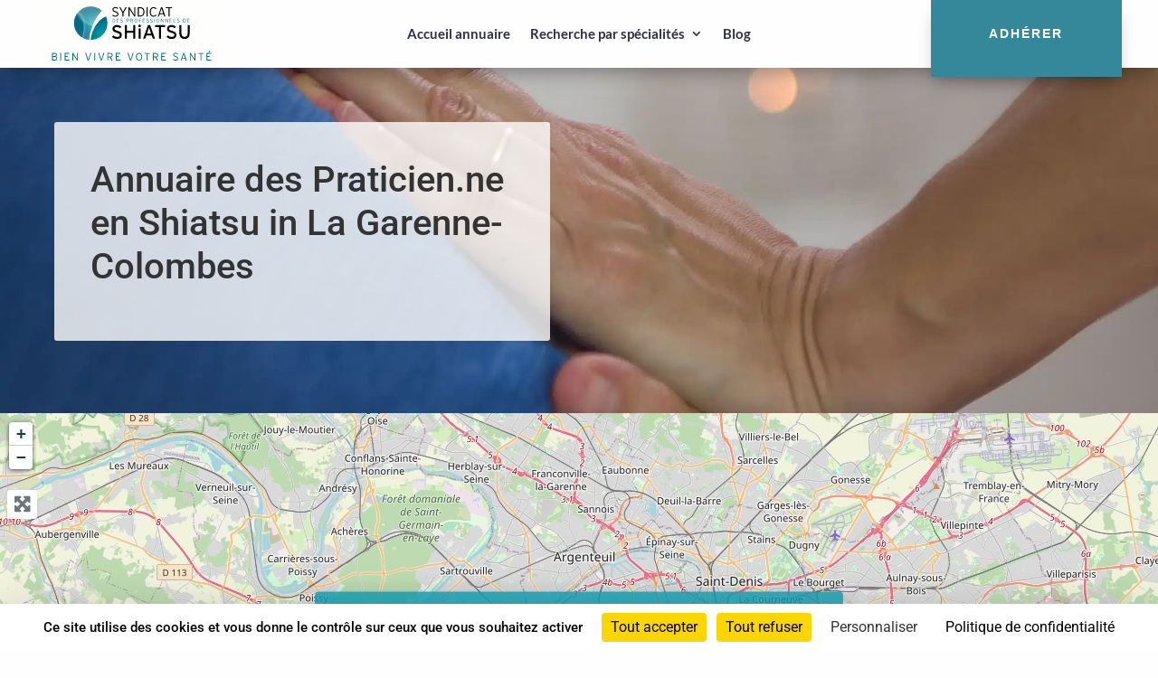

--- FILE ---
content_type: text/html; charset=utf-8
request_url: https://www.google.com/recaptcha/api2/anchor?ar=1&k=6Ld04K8ZAAAAAO6qmhgW0nbb7qaAdrPgU1FXHVia&co=aHR0cHM6Ly93d3cuc3luZGljYXQtc2hpYXRzdS5mcjo0NDM.&hl=en&v=PoyoqOPhxBO7pBk68S4YbpHZ&size=invisible&anchor-ms=20000&execute-ms=30000&cb=9ec5kx6ldtg8
body_size: 48932
content:
<!DOCTYPE HTML><html dir="ltr" lang="en"><head><meta http-equiv="Content-Type" content="text/html; charset=UTF-8">
<meta http-equiv="X-UA-Compatible" content="IE=edge">
<title>reCAPTCHA</title>
<style type="text/css">
/* cyrillic-ext */
@font-face {
  font-family: 'Roboto';
  font-style: normal;
  font-weight: 400;
  font-stretch: 100%;
  src: url(//fonts.gstatic.com/s/roboto/v48/KFO7CnqEu92Fr1ME7kSn66aGLdTylUAMa3GUBHMdazTgWw.woff2) format('woff2');
  unicode-range: U+0460-052F, U+1C80-1C8A, U+20B4, U+2DE0-2DFF, U+A640-A69F, U+FE2E-FE2F;
}
/* cyrillic */
@font-face {
  font-family: 'Roboto';
  font-style: normal;
  font-weight: 400;
  font-stretch: 100%;
  src: url(//fonts.gstatic.com/s/roboto/v48/KFO7CnqEu92Fr1ME7kSn66aGLdTylUAMa3iUBHMdazTgWw.woff2) format('woff2');
  unicode-range: U+0301, U+0400-045F, U+0490-0491, U+04B0-04B1, U+2116;
}
/* greek-ext */
@font-face {
  font-family: 'Roboto';
  font-style: normal;
  font-weight: 400;
  font-stretch: 100%;
  src: url(//fonts.gstatic.com/s/roboto/v48/KFO7CnqEu92Fr1ME7kSn66aGLdTylUAMa3CUBHMdazTgWw.woff2) format('woff2');
  unicode-range: U+1F00-1FFF;
}
/* greek */
@font-face {
  font-family: 'Roboto';
  font-style: normal;
  font-weight: 400;
  font-stretch: 100%;
  src: url(//fonts.gstatic.com/s/roboto/v48/KFO7CnqEu92Fr1ME7kSn66aGLdTylUAMa3-UBHMdazTgWw.woff2) format('woff2');
  unicode-range: U+0370-0377, U+037A-037F, U+0384-038A, U+038C, U+038E-03A1, U+03A3-03FF;
}
/* math */
@font-face {
  font-family: 'Roboto';
  font-style: normal;
  font-weight: 400;
  font-stretch: 100%;
  src: url(//fonts.gstatic.com/s/roboto/v48/KFO7CnqEu92Fr1ME7kSn66aGLdTylUAMawCUBHMdazTgWw.woff2) format('woff2');
  unicode-range: U+0302-0303, U+0305, U+0307-0308, U+0310, U+0312, U+0315, U+031A, U+0326-0327, U+032C, U+032F-0330, U+0332-0333, U+0338, U+033A, U+0346, U+034D, U+0391-03A1, U+03A3-03A9, U+03B1-03C9, U+03D1, U+03D5-03D6, U+03F0-03F1, U+03F4-03F5, U+2016-2017, U+2034-2038, U+203C, U+2040, U+2043, U+2047, U+2050, U+2057, U+205F, U+2070-2071, U+2074-208E, U+2090-209C, U+20D0-20DC, U+20E1, U+20E5-20EF, U+2100-2112, U+2114-2115, U+2117-2121, U+2123-214F, U+2190, U+2192, U+2194-21AE, U+21B0-21E5, U+21F1-21F2, U+21F4-2211, U+2213-2214, U+2216-22FF, U+2308-230B, U+2310, U+2319, U+231C-2321, U+2336-237A, U+237C, U+2395, U+239B-23B7, U+23D0, U+23DC-23E1, U+2474-2475, U+25AF, U+25B3, U+25B7, U+25BD, U+25C1, U+25CA, U+25CC, U+25FB, U+266D-266F, U+27C0-27FF, U+2900-2AFF, U+2B0E-2B11, U+2B30-2B4C, U+2BFE, U+3030, U+FF5B, U+FF5D, U+1D400-1D7FF, U+1EE00-1EEFF;
}
/* symbols */
@font-face {
  font-family: 'Roboto';
  font-style: normal;
  font-weight: 400;
  font-stretch: 100%;
  src: url(//fonts.gstatic.com/s/roboto/v48/KFO7CnqEu92Fr1ME7kSn66aGLdTylUAMaxKUBHMdazTgWw.woff2) format('woff2');
  unicode-range: U+0001-000C, U+000E-001F, U+007F-009F, U+20DD-20E0, U+20E2-20E4, U+2150-218F, U+2190, U+2192, U+2194-2199, U+21AF, U+21E6-21F0, U+21F3, U+2218-2219, U+2299, U+22C4-22C6, U+2300-243F, U+2440-244A, U+2460-24FF, U+25A0-27BF, U+2800-28FF, U+2921-2922, U+2981, U+29BF, U+29EB, U+2B00-2BFF, U+4DC0-4DFF, U+FFF9-FFFB, U+10140-1018E, U+10190-1019C, U+101A0, U+101D0-101FD, U+102E0-102FB, U+10E60-10E7E, U+1D2C0-1D2D3, U+1D2E0-1D37F, U+1F000-1F0FF, U+1F100-1F1AD, U+1F1E6-1F1FF, U+1F30D-1F30F, U+1F315, U+1F31C, U+1F31E, U+1F320-1F32C, U+1F336, U+1F378, U+1F37D, U+1F382, U+1F393-1F39F, U+1F3A7-1F3A8, U+1F3AC-1F3AF, U+1F3C2, U+1F3C4-1F3C6, U+1F3CA-1F3CE, U+1F3D4-1F3E0, U+1F3ED, U+1F3F1-1F3F3, U+1F3F5-1F3F7, U+1F408, U+1F415, U+1F41F, U+1F426, U+1F43F, U+1F441-1F442, U+1F444, U+1F446-1F449, U+1F44C-1F44E, U+1F453, U+1F46A, U+1F47D, U+1F4A3, U+1F4B0, U+1F4B3, U+1F4B9, U+1F4BB, U+1F4BF, U+1F4C8-1F4CB, U+1F4D6, U+1F4DA, U+1F4DF, U+1F4E3-1F4E6, U+1F4EA-1F4ED, U+1F4F7, U+1F4F9-1F4FB, U+1F4FD-1F4FE, U+1F503, U+1F507-1F50B, U+1F50D, U+1F512-1F513, U+1F53E-1F54A, U+1F54F-1F5FA, U+1F610, U+1F650-1F67F, U+1F687, U+1F68D, U+1F691, U+1F694, U+1F698, U+1F6AD, U+1F6B2, U+1F6B9-1F6BA, U+1F6BC, U+1F6C6-1F6CF, U+1F6D3-1F6D7, U+1F6E0-1F6EA, U+1F6F0-1F6F3, U+1F6F7-1F6FC, U+1F700-1F7FF, U+1F800-1F80B, U+1F810-1F847, U+1F850-1F859, U+1F860-1F887, U+1F890-1F8AD, U+1F8B0-1F8BB, U+1F8C0-1F8C1, U+1F900-1F90B, U+1F93B, U+1F946, U+1F984, U+1F996, U+1F9E9, U+1FA00-1FA6F, U+1FA70-1FA7C, U+1FA80-1FA89, U+1FA8F-1FAC6, U+1FACE-1FADC, U+1FADF-1FAE9, U+1FAF0-1FAF8, U+1FB00-1FBFF;
}
/* vietnamese */
@font-face {
  font-family: 'Roboto';
  font-style: normal;
  font-weight: 400;
  font-stretch: 100%;
  src: url(//fonts.gstatic.com/s/roboto/v48/KFO7CnqEu92Fr1ME7kSn66aGLdTylUAMa3OUBHMdazTgWw.woff2) format('woff2');
  unicode-range: U+0102-0103, U+0110-0111, U+0128-0129, U+0168-0169, U+01A0-01A1, U+01AF-01B0, U+0300-0301, U+0303-0304, U+0308-0309, U+0323, U+0329, U+1EA0-1EF9, U+20AB;
}
/* latin-ext */
@font-face {
  font-family: 'Roboto';
  font-style: normal;
  font-weight: 400;
  font-stretch: 100%;
  src: url(//fonts.gstatic.com/s/roboto/v48/KFO7CnqEu92Fr1ME7kSn66aGLdTylUAMa3KUBHMdazTgWw.woff2) format('woff2');
  unicode-range: U+0100-02BA, U+02BD-02C5, U+02C7-02CC, U+02CE-02D7, U+02DD-02FF, U+0304, U+0308, U+0329, U+1D00-1DBF, U+1E00-1E9F, U+1EF2-1EFF, U+2020, U+20A0-20AB, U+20AD-20C0, U+2113, U+2C60-2C7F, U+A720-A7FF;
}
/* latin */
@font-face {
  font-family: 'Roboto';
  font-style: normal;
  font-weight: 400;
  font-stretch: 100%;
  src: url(//fonts.gstatic.com/s/roboto/v48/KFO7CnqEu92Fr1ME7kSn66aGLdTylUAMa3yUBHMdazQ.woff2) format('woff2');
  unicode-range: U+0000-00FF, U+0131, U+0152-0153, U+02BB-02BC, U+02C6, U+02DA, U+02DC, U+0304, U+0308, U+0329, U+2000-206F, U+20AC, U+2122, U+2191, U+2193, U+2212, U+2215, U+FEFF, U+FFFD;
}
/* cyrillic-ext */
@font-face {
  font-family: 'Roboto';
  font-style: normal;
  font-weight: 500;
  font-stretch: 100%;
  src: url(//fonts.gstatic.com/s/roboto/v48/KFO7CnqEu92Fr1ME7kSn66aGLdTylUAMa3GUBHMdazTgWw.woff2) format('woff2');
  unicode-range: U+0460-052F, U+1C80-1C8A, U+20B4, U+2DE0-2DFF, U+A640-A69F, U+FE2E-FE2F;
}
/* cyrillic */
@font-face {
  font-family: 'Roboto';
  font-style: normal;
  font-weight: 500;
  font-stretch: 100%;
  src: url(//fonts.gstatic.com/s/roboto/v48/KFO7CnqEu92Fr1ME7kSn66aGLdTylUAMa3iUBHMdazTgWw.woff2) format('woff2');
  unicode-range: U+0301, U+0400-045F, U+0490-0491, U+04B0-04B1, U+2116;
}
/* greek-ext */
@font-face {
  font-family: 'Roboto';
  font-style: normal;
  font-weight: 500;
  font-stretch: 100%;
  src: url(//fonts.gstatic.com/s/roboto/v48/KFO7CnqEu92Fr1ME7kSn66aGLdTylUAMa3CUBHMdazTgWw.woff2) format('woff2');
  unicode-range: U+1F00-1FFF;
}
/* greek */
@font-face {
  font-family: 'Roboto';
  font-style: normal;
  font-weight: 500;
  font-stretch: 100%;
  src: url(//fonts.gstatic.com/s/roboto/v48/KFO7CnqEu92Fr1ME7kSn66aGLdTylUAMa3-UBHMdazTgWw.woff2) format('woff2');
  unicode-range: U+0370-0377, U+037A-037F, U+0384-038A, U+038C, U+038E-03A1, U+03A3-03FF;
}
/* math */
@font-face {
  font-family: 'Roboto';
  font-style: normal;
  font-weight: 500;
  font-stretch: 100%;
  src: url(//fonts.gstatic.com/s/roboto/v48/KFO7CnqEu92Fr1ME7kSn66aGLdTylUAMawCUBHMdazTgWw.woff2) format('woff2');
  unicode-range: U+0302-0303, U+0305, U+0307-0308, U+0310, U+0312, U+0315, U+031A, U+0326-0327, U+032C, U+032F-0330, U+0332-0333, U+0338, U+033A, U+0346, U+034D, U+0391-03A1, U+03A3-03A9, U+03B1-03C9, U+03D1, U+03D5-03D6, U+03F0-03F1, U+03F4-03F5, U+2016-2017, U+2034-2038, U+203C, U+2040, U+2043, U+2047, U+2050, U+2057, U+205F, U+2070-2071, U+2074-208E, U+2090-209C, U+20D0-20DC, U+20E1, U+20E5-20EF, U+2100-2112, U+2114-2115, U+2117-2121, U+2123-214F, U+2190, U+2192, U+2194-21AE, U+21B0-21E5, U+21F1-21F2, U+21F4-2211, U+2213-2214, U+2216-22FF, U+2308-230B, U+2310, U+2319, U+231C-2321, U+2336-237A, U+237C, U+2395, U+239B-23B7, U+23D0, U+23DC-23E1, U+2474-2475, U+25AF, U+25B3, U+25B7, U+25BD, U+25C1, U+25CA, U+25CC, U+25FB, U+266D-266F, U+27C0-27FF, U+2900-2AFF, U+2B0E-2B11, U+2B30-2B4C, U+2BFE, U+3030, U+FF5B, U+FF5D, U+1D400-1D7FF, U+1EE00-1EEFF;
}
/* symbols */
@font-face {
  font-family: 'Roboto';
  font-style: normal;
  font-weight: 500;
  font-stretch: 100%;
  src: url(//fonts.gstatic.com/s/roboto/v48/KFO7CnqEu92Fr1ME7kSn66aGLdTylUAMaxKUBHMdazTgWw.woff2) format('woff2');
  unicode-range: U+0001-000C, U+000E-001F, U+007F-009F, U+20DD-20E0, U+20E2-20E4, U+2150-218F, U+2190, U+2192, U+2194-2199, U+21AF, U+21E6-21F0, U+21F3, U+2218-2219, U+2299, U+22C4-22C6, U+2300-243F, U+2440-244A, U+2460-24FF, U+25A0-27BF, U+2800-28FF, U+2921-2922, U+2981, U+29BF, U+29EB, U+2B00-2BFF, U+4DC0-4DFF, U+FFF9-FFFB, U+10140-1018E, U+10190-1019C, U+101A0, U+101D0-101FD, U+102E0-102FB, U+10E60-10E7E, U+1D2C0-1D2D3, U+1D2E0-1D37F, U+1F000-1F0FF, U+1F100-1F1AD, U+1F1E6-1F1FF, U+1F30D-1F30F, U+1F315, U+1F31C, U+1F31E, U+1F320-1F32C, U+1F336, U+1F378, U+1F37D, U+1F382, U+1F393-1F39F, U+1F3A7-1F3A8, U+1F3AC-1F3AF, U+1F3C2, U+1F3C4-1F3C6, U+1F3CA-1F3CE, U+1F3D4-1F3E0, U+1F3ED, U+1F3F1-1F3F3, U+1F3F5-1F3F7, U+1F408, U+1F415, U+1F41F, U+1F426, U+1F43F, U+1F441-1F442, U+1F444, U+1F446-1F449, U+1F44C-1F44E, U+1F453, U+1F46A, U+1F47D, U+1F4A3, U+1F4B0, U+1F4B3, U+1F4B9, U+1F4BB, U+1F4BF, U+1F4C8-1F4CB, U+1F4D6, U+1F4DA, U+1F4DF, U+1F4E3-1F4E6, U+1F4EA-1F4ED, U+1F4F7, U+1F4F9-1F4FB, U+1F4FD-1F4FE, U+1F503, U+1F507-1F50B, U+1F50D, U+1F512-1F513, U+1F53E-1F54A, U+1F54F-1F5FA, U+1F610, U+1F650-1F67F, U+1F687, U+1F68D, U+1F691, U+1F694, U+1F698, U+1F6AD, U+1F6B2, U+1F6B9-1F6BA, U+1F6BC, U+1F6C6-1F6CF, U+1F6D3-1F6D7, U+1F6E0-1F6EA, U+1F6F0-1F6F3, U+1F6F7-1F6FC, U+1F700-1F7FF, U+1F800-1F80B, U+1F810-1F847, U+1F850-1F859, U+1F860-1F887, U+1F890-1F8AD, U+1F8B0-1F8BB, U+1F8C0-1F8C1, U+1F900-1F90B, U+1F93B, U+1F946, U+1F984, U+1F996, U+1F9E9, U+1FA00-1FA6F, U+1FA70-1FA7C, U+1FA80-1FA89, U+1FA8F-1FAC6, U+1FACE-1FADC, U+1FADF-1FAE9, U+1FAF0-1FAF8, U+1FB00-1FBFF;
}
/* vietnamese */
@font-face {
  font-family: 'Roboto';
  font-style: normal;
  font-weight: 500;
  font-stretch: 100%;
  src: url(//fonts.gstatic.com/s/roboto/v48/KFO7CnqEu92Fr1ME7kSn66aGLdTylUAMa3OUBHMdazTgWw.woff2) format('woff2');
  unicode-range: U+0102-0103, U+0110-0111, U+0128-0129, U+0168-0169, U+01A0-01A1, U+01AF-01B0, U+0300-0301, U+0303-0304, U+0308-0309, U+0323, U+0329, U+1EA0-1EF9, U+20AB;
}
/* latin-ext */
@font-face {
  font-family: 'Roboto';
  font-style: normal;
  font-weight: 500;
  font-stretch: 100%;
  src: url(//fonts.gstatic.com/s/roboto/v48/KFO7CnqEu92Fr1ME7kSn66aGLdTylUAMa3KUBHMdazTgWw.woff2) format('woff2');
  unicode-range: U+0100-02BA, U+02BD-02C5, U+02C7-02CC, U+02CE-02D7, U+02DD-02FF, U+0304, U+0308, U+0329, U+1D00-1DBF, U+1E00-1E9F, U+1EF2-1EFF, U+2020, U+20A0-20AB, U+20AD-20C0, U+2113, U+2C60-2C7F, U+A720-A7FF;
}
/* latin */
@font-face {
  font-family: 'Roboto';
  font-style: normal;
  font-weight: 500;
  font-stretch: 100%;
  src: url(//fonts.gstatic.com/s/roboto/v48/KFO7CnqEu92Fr1ME7kSn66aGLdTylUAMa3yUBHMdazQ.woff2) format('woff2');
  unicode-range: U+0000-00FF, U+0131, U+0152-0153, U+02BB-02BC, U+02C6, U+02DA, U+02DC, U+0304, U+0308, U+0329, U+2000-206F, U+20AC, U+2122, U+2191, U+2193, U+2212, U+2215, U+FEFF, U+FFFD;
}
/* cyrillic-ext */
@font-face {
  font-family: 'Roboto';
  font-style: normal;
  font-weight: 900;
  font-stretch: 100%;
  src: url(//fonts.gstatic.com/s/roboto/v48/KFO7CnqEu92Fr1ME7kSn66aGLdTylUAMa3GUBHMdazTgWw.woff2) format('woff2');
  unicode-range: U+0460-052F, U+1C80-1C8A, U+20B4, U+2DE0-2DFF, U+A640-A69F, U+FE2E-FE2F;
}
/* cyrillic */
@font-face {
  font-family: 'Roboto';
  font-style: normal;
  font-weight: 900;
  font-stretch: 100%;
  src: url(//fonts.gstatic.com/s/roboto/v48/KFO7CnqEu92Fr1ME7kSn66aGLdTylUAMa3iUBHMdazTgWw.woff2) format('woff2');
  unicode-range: U+0301, U+0400-045F, U+0490-0491, U+04B0-04B1, U+2116;
}
/* greek-ext */
@font-face {
  font-family: 'Roboto';
  font-style: normal;
  font-weight: 900;
  font-stretch: 100%;
  src: url(//fonts.gstatic.com/s/roboto/v48/KFO7CnqEu92Fr1ME7kSn66aGLdTylUAMa3CUBHMdazTgWw.woff2) format('woff2');
  unicode-range: U+1F00-1FFF;
}
/* greek */
@font-face {
  font-family: 'Roboto';
  font-style: normal;
  font-weight: 900;
  font-stretch: 100%;
  src: url(//fonts.gstatic.com/s/roboto/v48/KFO7CnqEu92Fr1ME7kSn66aGLdTylUAMa3-UBHMdazTgWw.woff2) format('woff2');
  unicode-range: U+0370-0377, U+037A-037F, U+0384-038A, U+038C, U+038E-03A1, U+03A3-03FF;
}
/* math */
@font-face {
  font-family: 'Roboto';
  font-style: normal;
  font-weight: 900;
  font-stretch: 100%;
  src: url(//fonts.gstatic.com/s/roboto/v48/KFO7CnqEu92Fr1ME7kSn66aGLdTylUAMawCUBHMdazTgWw.woff2) format('woff2');
  unicode-range: U+0302-0303, U+0305, U+0307-0308, U+0310, U+0312, U+0315, U+031A, U+0326-0327, U+032C, U+032F-0330, U+0332-0333, U+0338, U+033A, U+0346, U+034D, U+0391-03A1, U+03A3-03A9, U+03B1-03C9, U+03D1, U+03D5-03D6, U+03F0-03F1, U+03F4-03F5, U+2016-2017, U+2034-2038, U+203C, U+2040, U+2043, U+2047, U+2050, U+2057, U+205F, U+2070-2071, U+2074-208E, U+2090-209C, U+20D0-20DC, U+20E1, U+20E5-20EF, U+2100-2112, U+2114-2115, U+2117-2121, U+2123-214F, U+2190, U+2192, U+2194-21AE, U+21B0-21E5, U+21F1-21F2, U+21F4-2211, U+2213-2214, U+2216-22FF, U+2308-230B, U+2310, U+2319, U+231C-2321, U+2336-237A, U+237C, U+2395, U+239B-23B7, U+23D0, U+23DC-23E1, U+2474-2475, U+25AF, U+25B3, U+25B7, U+25BD, U+25C1, U+25CA, U+25CC, U+25FB, U+266D-266F, U+27C0-27FF, U+2900-2AFF, U+2B0E-2B11, U+2B30-2B4C, U+2BFE, U+3030, U+FF5B, U+FF5D, U+1D400-1D7FF, U+1EE00-1EEFF;
}
/* symbols */
@font-face {
  font-family: 'Roboto';
  font-style: normal;
  font-weight: 900;
  font-stretch: 100%;
  src: url(//fonts.gstatic.com/s/roboto/v48/KFO7CnqEu92Fr1ME7kSn66aGLdTylUAMaxKUBHMdazTgWw.woff2) format('woff2');
  unicode-range: U+0001-000C, U+000E-001F, U+007F-009F, U+20DD-20E0, U+20E2-20E4, U+2150-218F, U+2190, U+2192, U+2194-2199, U+21AF, U+21E6-21F0, U+21F3, U+2218-2219, U+2299, U+22C4-22C6, U+2300-243F, U+2440-244A, U+2460-24FF, U+25A0-27BF, U+2800-28FF, U+2921-2922, U+2981, U+29BF, U+29EB, U+2B00-2BFF, U+4DC0-4DFF, U+FFF9-FFFB, U+10140-1018E, U+10190-1019C, U+101A0, U+101D0-101FD, U+102E0-102FB, U+10E60-10E7E, U+1D2C0-1D2D3, U+1D2E0-1D37F, U+1F000-1F0FF, U+1F100-1F1AD, U+1F1E6-1F1FF, U+1F30D-1F30F, U+1F315, U+1F31C, U+1F31E, U+1F320-1F32C, U+1F336, U+1F378, U+1F37D, U+1F382, U+1F393-1F39F, U+1F3A7-1F3A8, U+1F3AC-1F3AF, U+1F3C2, U+1F3C4-1F3C6, U+1F3CA-1F3CE, U+1F3D4-1F3E0, U+1F3ED, U+1F3F1-1F3F3, U+1F3F5-1F3F7, U+1F408, U+1F415, U+1F41F, U+1F426, U+1F43F, U+1F441-1F442, U+1F444, U+1F446-1F449, U+1F44C-1F44E, U+1F453, U+1F46A, U+1F47D, U+1F4A3, U+1F4B0, U+1F4B3, U+1F4B9, U+1F4BB, U+1F4BF, U+1F4C8-1F4CB, U+1F4D6, U+1F4DA, U+1F4DF, U+1F4E3-1F4E6, U+1F4EA-1F4ED, U+1F4F7, U+1F4F9-1F4FB, U+1F4FD-1F4FE, U+1F503, U+1F507-1F50B, U+1F50D, U+1F512-1F513, U+1F53E-1F54A, U+1F54F-1F5FA, U+1F610, U+1F650-1F67F, U+1F687, U+1F68D, U+1F691, U+1F694, U+1F698, U+1F6AD, U+1F6B2, U+1F6B9-1F6BA, U+1F6BC, U+1F6C6-1F6CF, U+1F6D3-1F6D7, U+1F6E0-1F6EA, U+1F6F0-1F6F3, U+1F6F7-1F6FC, U+1F700-1F7FF, U+1F800-1F80B, U+1F810-1F847, U+1F850-1F859, U+1F860-1F887, U+1F890-1F8AD, U+1F8B0-1F8BB, U+1F8C0-1F8C1, U+1F900-1F90B, U+1F93B, U+1F946, U+1F984, U+1F996, U+1F9E9, U+1FA00-1FA6F, U+1FA70-1FA7C, U+1FA80-1FA89, U+1FA8F-1FAC6, U+1FACE-1FADC, U+1FADF-1FAE9, U+1FAF0-1FAF8, U+1FB00-1FBFF;
}
/* vietnamese */
@font-face {
  font-family: 'Roboto';
  font-style: normal;
  font-weight: 900;
  font-stretch: 100%;
  src: url(//fonts.gstatic.com/s/roboto/v48/KFO7CnqEu92Fr1ME7kSn66aGLdTylUAMa3OUBHMdazTgWw.woff2) format('woff2');
  unicode-range: U+0102-0103, U+0110-0111, U+0128-0129, U+0168-0169, U+01A0-01A1, U+01AF-01B0, U+0300-0301, U+0303-0304, U+0308-0309, U+0323, U+0329, U+1EA0-1EF9, U+20AB;
}
/* latin-ext */
@font-face {
  font-family: 'Roboto';
  font-style: normal;
  font-weight: 900;
  font-stretch: 100%;
  src: url(//fonts.gstatic.com/s/roboto/v48/KFO7CnqEu92Fr1ME7kSn66aGLdTylUAMa3KUBHMdazTgWw.woff2) format('woff2');
  unicode-range: U+0100-02BA, U+02BD-02C5, U+02C7-02CC, U+02CE-02D7, U+02DD-02FF, U+0304, U+0308, U+0329, U+1D00-1DBF, U+1E00-1E9F, U+1EF2-1EFF, U+2020, U+20A0-20AB, U+20AD-20C0, U+2113, U+2C60-2C7F, U+A720-A7FF;
}
/* latin */
@font-face {
  font-family: 'Roboto';
  font-style: normal;
  font-weight: 900;
  font-stretch: 100%;
  src: url(//fonts.gstatic.com/s/roboto/v48/KFO7CnqEu92Fr1ME7kSn66aGLdTylUAMa3yUBHMdazQ.woff2) format('woff2');
  unicode-range: U+0000-00FF, U+0131, U+0152-0153, U+02BB-02BC, U+02C6, U+02DA, U+02DC, U+0304, U+0308, U+0329, U+2000-206F, U+20AC, U+2122, U+2191, U+2193, U+2212, U+2215, U+FEFF, U+FFFD;
}

</style>
<link rel="stylesheet" type="text/css" href="https://www.gstatic.com/recaptcha/releases/PoyoqOPhxBO7pBk68S4YbpHZ/styles__ltr.css">
<script nonce="T8ZSg3S7OGDB5HjMrgmJiw" type="text/javascript">window['__recaptcha_api'] = 'https://www.google.com/recaptcha/api2/';</script>
<script type="text/javascript" src="https://www.gstatic.com/recaptcha/releases/PoyoqOPhxBO7pBk68S4YbpHZ/recaptcha__en.js" nonce="T8ZSg3S7OGDB5HjMrgmJiw">
      
    </script></head>
<body><div id="rc-anchor-alert" class="rc-anchor-alert"></div>
<input type="hidden" id="recaptcha-token" value="[base64]">
<script type="text/javascript" nonce="T8ZSg3S7OGDB5HjMrgmJiw">
      recaptcha.anchor.Main.init("[\x22ainput\x22,[\x22bgdata\x22,\x22\x22,\[base64]/[base64]/[base64]/[base64]/cjw8ejpyPj4+eil9Y2F0Y2gobCl7dGhyb3cgbDt9fSxIPWZ1bmN0aW9uKHcsdCx6KXtpZih3PT0xOTR8fHc9PTIwOCl0LnZbd10/dC52W3ddLmNvbmNhdCh6KTp0LnZbd109b2Yoeix0KTtlbHNle2lmKHQuYkImJnchPTMxNylyZXR1cm47dz09NjZ8fHc9PTEyMnx8dz09NDcwfHx3PT00NHx8dz09NDE2fHx3PT0zOTd8fHc9PTQyMXx8dz09Njh8fHc9PTcwfHx3PT0xODQ/[base64]/[base64]/[base64]/bmV3IGRbVl0oSlswXSk6cD09Mj9uZXcgZFtWXShKWzBdLEpbMV0pOnA9PTM/bmV3IGRbVl0oSlswXSxKWzFdLEpbMl0pOnA9PTQ/[base64]/[base64]/[base64]/[base64]\x22,\[base64]\\u003d\x22,\[base64]/[base64]/Cv8OUw5wxw6zCpcOiKi3Dkitcw7JKRcKFHXPDjy0of2rDi8KkbmhAwqlkw69jwqc3wqF0TsKPGsOcw44lwrA6BcKISMOFwrkxw5XDp1p7wrhNwp3DlMKAw6DCnix1w5DCqcOBM8KCw6vChMOXw7Y0cCctDMOzdsO/JjINwpQWPcOqwrHDvy4eGQ3Cv8KMwrB1D8KqYlPDjcKUDEhNwrJrw4jDrXDClllzCArCh8KFEcKawpUOahRwJhA+b8KVw7dLNsOWCcKZSwRuw67Dm8K1wpIYFEHCmg/Cr8KkDCFxc8KaCRXCvXvCrWlPXyE5w7vCg8K5wpnCpFfDpMOlwoc4PcKxw5vChFjClMKzRcKZw48UCMKDwr/DsXrDphLCtsKiwq7CjyPDlsKuTcOdw4PCl2ETGMKqwpVQfMOcUAJQXcK4w5YRwqJKw5LDv2UKwqHDpmhLVWk7IsKRADYQKErDo1Jrew9cGAMOah/[base64]/DgcO7Zg/CmWTDhcO5w67CmWjCscK0wo1xwrVRwoQFwptAQsOPQ3fCssOZe0FdEMKlw6ZVcUMww6IEwrLDoWVTa8Odwo8Pw4d8CcOPRcKHwqrDjMKkaHLClnvCtHbDoMOLEsKCwp4bOgrCjSrCicO9wqPCgsOUw47CoXbCg8OiwqfDk8OhwoDCj8OoJ8KZcHYtHTzCqMO/w53CrBtzcgxwM8OuAUcewp/DlwDDqsOqwpzCtsOpw5nDmDHDoi0rw4vCqTbDh3kTw6jDg8KmJ8K8w5LDu8ODw601w5JRw7/Cm2MQwpdiw7V6U8K0wpbDl8OPDcK2wrXCozXCjsO8wpTCo8KMJELCm8O1w7Esw4Zqw5oPw6M3w6DDhEbCn8Kqw6zDpcKkwp7DgcOww5tHwo/Dsg/[base64]/Cl2LCrmAWwq/CnsOMwos7w4QAw7/[base64]/[base64]/DrWvDvFUvwrFVwqIVw6lIwprCqijCrQXDtyJnwqoGwrcCw6fDkMK1woXCucOGMnzDj8OTYxkvw6BzwphNwrF6w4AjD15qw6TDt8OJw47Cs8KRwrVyXHBewrYZY1vCtsOQwr/CjcKpwoY/w709LXUXKgd9QVx/w71iwrzCr8KnwqLCkCPDhcKww47Du3VPw4FEw7Fcw6vDoDrDscKCw4zCrMOOw4nCmzsXZsKIdsK3w7N5eMKnwrvDu8OQIMOAF8KWw6DCoiQhw7l3wqLDn8KZE8KyHW/DhcKGwpphw7HCh8Ocw5/[base64]/Cq8OZw7Ehwq1XF8OfUsO0wpHCrsKQdXDDhsOdLcKveykdKMKQQgpHMcOLw4YOwoLDhDrDiDjDvA9dLF4JcMORwpHDscKyZV3DusK3DsOZC8OkwpPDmA4MfCRYwp3Dq8OHwpUGw4jDlk3CrSTDr3M/wpbClU/DmDLChWoYw6kTPmt4wpHDgTnCgcOyw5nCnHHDrMKXBsK3A8KSw7UuR2Qpw7lnwpI8a0/Cp3zCjQ7CjSnCqCrDvcKtCMO3woggwojDgx3DkMK0wqsuw5LCu8O2U1lyCcKabMK6woJewosRw4BlB1PDiELDtMO2fV/DvMOufxZtw5ldMcKEw6Epw4tWZUoJwpnDmhPDug7DjMObAMOECGfDhi9kccKow5nDvsOTwoLCh2hoBSbDgUHCjsOqw7PDojrDqR/Cg8KdYBLDqnTDn3TCjyLDkm7DpcKfwrwycsK8WVnCqGlcHTzCi8KKw7cvwp4WS8O8wqF5wrDCvcO3wogNwp7Dj8Kkw4DDp2TDuzcmwrzDhA/CmQIAaUd3WFwuwr9BGsOWwpF0w7hpwrjDoyfDh3YOKCh6wpXCrsOqOSMEwpXDvcKhw6zCjcOEBxzCg8KCbmPChTHDgHrDpcO8w5PCmj5sw7QfcA5aO8KyI03Dr3AgQ0zDiMKXwoHDtsK+ZR7DsMOUw5UNCcKIw7nCv8OGw4/Cp8K7WsO/[base64]/[base64]/Ch0zDrCZ1wpbDnMKGw6F/w6ldN1jDgcKCwpvCrlAywo3DjQPDtcOEfSVyw58oCcOww7EuKMOqa8OxaMKQwrTCvcKFwpclFsK1w58nIjDCkyEtOlTDvwRAXMKPAsOnAS4ww7RaworDtMO8TsO2w5fDiMOVVsOzQcKsWMKhwr/Dt2/DpSsERxB/[base64]/DoG8NwrpSw6rDgFl/VMKsw4zDo8OIFcKuw7BFLmcyHcOwwrzCsRLDnxDChMOvZk5vwqcTwoI0QcKBbj7CisO7w5jCpAPCqmp6w7nDkGTDrQ7CjxVTwpvDv8OgwoEow5wSQcKqNXzCqcKuEsOwwo/DhzoEwo3DgsKOEhE+VcO3fkg2VsKHT2rDg8OXw7XDumtoEy8Ow6zCrMOsw6ZDwrnDiHrCvwhSw6LCqBpAwq87TwgycmPCrsKowpXCjcK9w6MXNj/CtWF2wp1qAsKpZ8K8wrTCulIMWhbCvkzDkX07w4kyw5PDtgpeXD5DE8Kgwo9Yw6hewoESw7bDkxDCpE/CqMK+wrvDkVYKNcK2wq/[base64]/CpH/[base64]/[base64]/ChMK5wp49JiAKwoXCoUUyZcKow7U2ZsKCQlXCnRnClEDDsnEMBR7Di8OowrJiIsOyVh7DscKmH1Vowo3DnsKkwoTDgW3Dp09Uw6kvdcK6CcOHbyU2wq/CjA3DoMO1A2LDpEtywq3DocOkwoogHMOOT2TCvMKyXk7CsGZqQcOTfMKTworDksKkaMKFFsOlI39owprCtsKLwpDDs8KffC7DjsOnwo9CP8KQwqXDisKKw7ULHCnDksKKUTM+TwPDucOAw4rCqMKPQUYnXsOgM8OwwrA/wqk0eFrDjcOjwrwJwpXCnnTDtWHDqsKITMKpPTEUKMOlwq1KwpjDtTbDq8OLf8OgUhbDqsKMZ8K8w4gIZz5cIkNmSsOjfX/[base64]/ChD11w7ccZ8KkemzDogDCqTnChEtEDMKTbMKNasOzHcO1bsKbw6MnJDFYICXCg8OeazDDosK8w57DvUPCi8OcwrxmAF3CsTPDpHUjwoQsYcOXHsOSw685YmoVEcOUwrVje8OvWBzDggTDrxU7Pzo+Z8Khwpp/YsKowp5JwrNww7DCqVZxwpNRVhXDgMOucsKMEQzDvQ1lX1LDqGXCvsK/dMOfE2UvYUTCpsOVwrfDk3nCumIwwr/CpRDCksKWw4vDvsObFsKCw6vDksKnCCIkJ8KUw5zDkRtSw6rDrFrDjcKOK0bDsGpNTjwAw4TCs3DCo8K4woPCiVZywoh5w5p3wqgcX0LDjinDksKRw4bDhcKkecKkZERXYnLDosK1GT/DjX4hwqLCqFRiw5cTGXZrAXcPw6PCgsKnfFcmwovDkSBYw5NcwoXDkcOVJjXDr8OrwrXCtULDqypgw4/CrMK9C8K+wpbCk8O2w61fwptWIsO3D8OEE8OywpjDm8KDw7zDhW7Ci2zDtcO5aMKew7DCkMKpe8OOwowFSBjCmTXDmjZfwp3CpjZwwrbCtsOLJsO0XMONO3zDtnrDj8K5FMOSwpd2w5TCp8KewrHDkRQ6NMKdCEDCo3XCjULCpjbDpm0Nw7cGB8KZw6TDn8O2woZzY2/Cl0tccXbDrsOld8KcKR14w7kyAcOMe8OFwrXCkMOXAlDCk8KDw5fDojFEwr7CpcKeHcOCUMOhMz/Ct8ODbsOdaBIMw6YVwr3CmsO6P8OlP8ONwpjCkSrCuFcsw5TDtzTDkxtAwrrCpwwOw5cQfHgHwrwjwrxUUUnDmErCi8Kdw7XCqjnCkcKnMcOLNm12DsKlFMODwqXCsFPCrcOqFMKQbwTCpcKzwq/DhMKXKk7DkcOgf8OOwo5SwqXCrMOIwojCosOIEm7Cg1jDjMKMw5kzwr3Cm8KoEDw3DlsMwpHCnlROBQXCqn1jwrHDgcK/[base64]/[base64]/CsyINZMOVFEPDghNhJUNbdcKCwrHCpMO/w45/LAXCl8KmUR9Vw7ICFUXDgnfCqMKWQcK1SsOXacKUw4zCvlbDmVLCg8KOw4EDw7B4PcKbwoDChh3DnmbDmU3Dg2nDqyTChFjCgn5zflnCuj4JUk9/DMKvZC3DosOXwr7Dh8Kxwp5Ww5Jsw7PDqxLCsGJwcsKOOAw0RQDCk8O2FCPDvcObwpHDhTF/[base64]/w6/Dgydowr7DjTxYXsOwG2w0HcKdYMKjMgnDmsKOHcOowpHDi8KdPU1wwqtTZQxww7Z4wr7CisOCwoHDhy7DrsKHw4ZtSsO6a37ChcOuUnoiwqDDmWTDucKEB8K1B1N6JWTDncOXw5zChGDCtSHCisObw61LdcKwwqDCtWbCoC00woJPJsKGwqTCnMKQw4/DvcOnZjbCpsKeNRbDoxFeMMO8w7cvfx9DKGZmw41aw49DNlw6w63Dn8OXNi3ClwQ+FMOJMWLCvcKfJ8O1w5s2ACDCqsKqdQ/Ck8KcKX1tQcOqHMKvGsKWw7HDu8OJw4V/I8OvJ8ORwpsLNUHCiMOfcXjCnQRkwoA+w6BoHljCq2N4w4YXMTDDqnnCi8OJwropw4N8BsKcN8KUVcOOT8Oew4/Ds8K/w5rCpGovw5ohdUJlURJCBsKLR8KUL8KWfcOjfwojwokfwp3DtsKbNsOLR8OjwrNsJcOOwqQDw4TDjsOEwqcLw5oywqzDpTU9WgvDo8OVd8OywpHCosKOP8KSf8OXCWjDt8K0w5PCrEp/woLDh8KTNcOIw7kvGsOcw73CkQ56ZHQ9wq4NTUPDvXNtw73DisKEwq4zwpnDtMOgwpfDssK+JHbCrEPDhAfDi8KKw7hfTMKGB8O4wqJjIk/CglPCv2xqwq1rAx7CtcKjw5/[base64]/CpsOMw7XCqlZWwoJqwprDgsOhw7LClcK7KEliwpE6KUA2w6vDtRZGw4dXwpvDusKKwr9WY2Q1bsOmw5Z6wp1KUjBSJsOVw5wLSXsVSTXCgUfDowgPw5DCr0rDj8OwJ2w1PMKcwp3DtxnCvwoYAT/DtcOMwohLwqQLYcOlwobDjsOXw7HDvMOgw6/DvcKQAcOewpDCnTDCocKJwqZTc8KtYXFLwr/CmMOVw5fCgyTDrmVXw6fDmGEYw55qwr/ChsOGEyrCgcKBw7JWwoTCo0EfRTzCuEbDm8KOw7PCjsKVGMOpw7pDPMOsw7fCi8K2bknDi1/CmW5VwpnDvyTCtMKZKBxtBFvCpMOyR8KyfCnCgADCkMOwwrpQwqPDsFHDmmouw7TDpEjDowXDkMODDcKIw5XCgkkzNWzDgnIRKMOlW8OgWHETBUfDnEMWbl/Dk2cuw6MvwqHCgsOcUsOZwp/[base64]/DtElzw7bCsXPCmMKlVsK4w5kEwpXCvsKGV8O0fcKowqxoZ2/CoEBjAcKna8OdOMKJwooONk/[base64]/N17CpXbDph/DiDVZdMK1wo1Qw7rDnMKdw4fChhHCjXdmNCxVLip0UcKxWzwhw4rDkMK/FiBfKsKqNC1CwqfCscOywrNowpfDkHzDsH/DhMKrQT7DulgJT2BpfgsBwoAWwo/DsV7CisK2wqrCnFNSwqbCjk5Uw4DCtCp8EAbDpz3Co8Kdw7pxw5vCtMOswqTDuMK7w6YkWiJTfcKWHVpvw4jDmMOOaMKUOMOxR8K9w73CgXcRP8OTLsOUwqtpwpnCgBbDs1HDn8O7w4vDmWtkDcOQTmZdfjHChcORw6QOwojCucOwK2nDr1Q4McOIwqV7w7w+w7V/wqfDpcOFXHvDicO7wr/DtBzDkcO6R8OMw69dw5bCuyjCk8KdNMOGYXdGTcKUwqvChhNsUcKdOMO7wrtJGsOWIE5iAMO4ecOzw7fDsAFZPXkGw5TDh8KdbQHCn8Kww57CqSrDuSDCkhPDrW1pwp/Ci8OJwoTCsAskV2tZwrcrf8Kvw6JRw67DoQjCk1LDiQoaUiTClMOyw6jDmcOtCQvCnmfCsUPDixbCicKKbMKqJcOJwqhxVsKyw4pOLsK7wqwxNsOxwpdlVHhRfGDCkMOZGQTDjgXDuGzDoC/DlWZKBcKlSgozw4PDh8KIw61vwrd0OsO/XHfDk3zCi8Kmw5x8QXvDvMOkwq0zSsOywpbDpMKSM8OLw4/CuS80wrLDpVtnLsOew4vChsOZO8KKBMOrw6Q4YcKNw6JVVMOYwp3DsmbCvcKMKwXCp8KVe8KjKcOBw5zCocOSUgjCuMOtw4XCtsO0SsKQwpPDvsO6w7t/[base64]/w7PDo107OSlXw6rDk8KaM8ORSMOjw51pwqDCgcOWYsKBwrF6wpHDrB9BBH92wpjDoxYsTMOuw7IRwoDDmsO1aTJ+OsKFERDCj2LDmsOWDsK5GhjCmsO7wqfDlD/[base64]/DsUjCtsKAM0FLwqkbw4vCjTDCvMONw7gDwrpQJsOZwrPDnMOGwqjCuAwhwovDt8OQAT4ZwqXCkgxRZmxKw4HCuWA+PE7CtwnCsmzCs8OiwobDrU/Dr2DDtsK4YE0UwpHDpsKLw4/DssO8EMKTwokXRDvDuxU6w5fDiVYGbcK9dcOnfi/Cs8OZDMOdCcOQwoYdw5fDonrCtMKCCsKcXcOVw78BKsOYwrNEwojDosKZaDI1LMKFw59/A8KBcn/CusOkwogPPsOCw63CkkPDtQ9jw6Yhw61YKMKefsKiZjvDlwE/b8KYwpnCjMKvw7HDgcOZw7vDjRTDsVXCkMKpwp3Cp8Ktw4nDgTbDt8KTOMKRSF3CisOywovDrMOKwrXCo8OVwqwvS8KjwrVlayorwqQDwokvMsKMwqDDmUDDn8K7w6fCjMO2PwJtwo05w6LCq8KLwoNuJMOhWQPDn8OhwrjDt8Oaw5fCkn7DrgLCksKEw7/DoMOkwq0/woYbFsOqwp8LwqxSeMOZwroITcKXw4NiZcKkwq0kw4x5w5fDg1/DrEnCjk3CvcK5asKsw4VOw6/DvMO7CsOnXj8QVMKGXxErRcOnOcKyV8OzMsKBwq3DgkfDo8KlwoDCrhfDoBt8dQDCiDcxw7Rqw6wawoDCjx/DshDDv8KUGcOXwqRWwoDDicKdw57Dh05FccK/E8KKw5zCgcOlADFpC1vCojQowrHDv2tww6fCuGzCkElUw5EfVELDkcOWw4ctw4XDgmJLJcKbJ8KnEMOlcS59M8K3ccOIw6RAVkLDrXfCjMOBZ1NGES1jwqwkfsK5w5Zhw4rCj1JLw4bCijbDqMOew7vDsSbDgRLDjkZkwpvDtG03SsOPOAbCiTzDkcK1w5s/SQNSw4pMe8OOd8KYJmoTLRrCnmbCn8K9BcOicMO6W2nDlsK9YsOHMBrClg/Dg8KpKMOcwrHDgzcSQxAywpzDmcKrw4nDtMOAw5/CnMK2PgRUw7vDglDDlcOpwqgNS3nCvcOlZQ9cw6vDk8KXw4ciw7/CgBUNw6wKwqRMOADDryRcwq/Dg8ObP8O5w5cZN1BMHjvDocK4A1nCsMOoKHdAwqTCgVVkw7LCmcOvecOUw7/Cq8OYdEk1K8OPwpI4XMO3d1g8Z8OBw7jCksKew6jCrMK9O8ONwrEAJMKRwqfCvC/DrcO5QGjDswAYw7h9wr7CvMK/woN5Rm7DlMOaC04hYCE/wrLDshBew5/CjsOaCMKFES9Vwoo7RMK3w7vDjsK1w67CgcOWbWJXPhpdGXEgwqjDlXIfI8OCwoNewpxbOMOQFsK/[base64]/w6jDtMOwwoBow40Hw7zDqMKrFMOgwrpbFMKOwokpw4jCjsOyw7lDBMKVC8O8I8Omw4cCw7tow5UEw5PCiDRIw6bCosKDw7cBIcKLMg/[base64]/DuSxfwpTCpWzDqsO4w7A2Z8OpwqV3Y8OlWcKRw5kpw4bDp8KjYT3CrMKpw7LDkcOSwpbCvsOaXzMdw4csSn7CqsK3wqXClcK3w4bCncOFworCmC3Dt0FKwrPDn8KtHBQFfSXDiThIwpjCn8OQwo7DtXTDocKzw6VHw7XCosKUw7ZIfsO6wqbCpAHDkS/[base64]/Cuz0JdsO7wppnZsK3FMKqQ29sQVdMw4/Dq8O3dkkzXsOQwqgTw5wfw48KZj9FXG8zAcKVSsOawrfDkMKbwrTCk3nCv8O/[base64]/DrkM/[base64]/DuXTDrEp4I8KAYVkHbVJRBcKaDcOSw4zCuinCrsOZw4BpwqTDtwbDs8KMc8OhAcOQKEheUmMCwroRZnnCtsKfDnI+w6jDpXlNZMORcWnDpjHDqU8PdcOsewLDp8OUwr7CunkVwqvDrypyN8OtLwABYFnDvcKnwoJ3ICnClsOww6/[base64]/[base64]/w4BAXlnDk8O+AEgOwpN4w5rCtcO7w7MWwpbCjsKfTMKEw6AmdyFUGWZcVMKEYMOawphEw4gcwqh1O8O6OSIxExkBwobDhBjDsMK9EQ82fF85w6XCumtHb21fDEXCil3CohNxSkUNwo/[base64]/Dn8O2w7VVw4vCmzfCnXwAwrcDwoRrK8KFJcODw750w7lIwprCuWjDmT89w6TDvzjCtFLCiA0GwoPCqsOgwqFpay7CohvCmMO9woZgw47Dv8KTw5PChkfCosKUwrfDosOyw7QRCB/CjkfDpwUmC0HDpUonw5Mmw4PCpXzCkV3CvMKzwo/CuSEqwojCjMKRwpsmZ8OpwphmCmPDtmohR8Kvw5AKw5rCr8O6wq/[base64]/w4fCtxZjGMK/[base64]/CiFplwpPCiBRbUMODwqLDlcKyw6nDtSBJDnfChsOHSwlZYMKxAiXClynCoMOJXEHCgAAyJlzDthrClcKCwqPCgMOaAHjDjSA9woPCphUywpPDo8KVwqxhw7/DpnRIBDHCqsOjwrBzPcOAwrXCnXfDmMOBejjCn1BHwo/Ch8KXwoEtwro0P8KFC0tdfsKswqQTRsO5T8K5wobCn8O0w7/DkDpkHMKBTcKQXyXCoUoLwqUFwpAYRMO9w6HDnjrCl3JRWMKtScKGwpQbCEpBAzsib8KxwqnCtQrDtMKGwpLChAklKTIxSRAjw7oSw6HDmHltwozDuDLCrFXDi8OsKMOeEsKiwo5CYSLDuMOrC3LDg8KOwrPDjE3Dn0NGw7PCuilQw4XDkTzDksKVwpFOw4/ClsKDw5hYw4BSwp9FwrQ/csKrV8OeHFLCosKLI0lTZMOnwpNxw57Dj2PDqwZbw6LCocOvwqtmAMO4H3jDtMO7NMOwQmrChFrDpMORfwBoQBbCg8OeSW3DgMOdwoPDvi7DpUbDuMKTwq1lEz4MK8OgclN6w4Yow6N0acKSw6BhaXXDmMKaw7PDnMKeUcO3wqxjegjCpX/[base64]/DvDvCkWwDYn54B0jDjxPCvmPDk8OGaC0Ec8K3wpjDpFXDpjLDosKUwpPCvsOHwpYXwo94HlTDsV7CohvDmgjDgR7Dm8OcP8KcVMKbw4PDrGg2U2XCnsOVwqJ2w7pneCXCnz0jHyZlw4VtOyBFw7IOw7zDi8OLwqdjesKXwotwD15/YFfDrsKkDcOORsONWzxlwoB3J8OXajxZwoA4wpECwq7Dj8Owwp5oQDDDocKSw6TDrA0aOwtbScKlMHjDpMKawqEAZMKAdBxKOsOfD8OwwqEFX0BoXsKLc0jDtFnCtcKqw4PDisOgIcOvw4UXw5fCq8OIAwPDq8O1R8OZe2VLR8KjVVzCgzhDw4TDq3DCiU/CpjLChwjDsE4Bw7/DoRfDlsObJBAIbMK3w5xfwrwBw53DjBUdw5d8CcKDCy/[base64]/[base64]/woRWRcO/J8Kid8ORwqBXw6TDqn9TFATCmjUGVStswqYKQCjClcOLd0jCmlZkwoIZLDctw63DucOPw4PClMOYw4Bow4/[base64]/[base64]/R8KBeHglw6jCs8K5TMOjSyEza8OCQcO7wqzCkzgOSCdgw6lhwo3Ck8Kaw6chKsOmKcOFw4oRw5LClsKWwr90b8ObXMOvB1TCjMKhw6sUw5xWGEB/TsKRwqcKw5wmwr8je8KwwpsCwrBcF8OdesOzw4cwwoTCrGnCr8Kfw5DDusK2NBcZVcOzbHPCkcKowqJjwpvDl8OxMMKZwrbCrMOgwqAmQMKJw6UsWBjDnDYHI8K+w4nDpsOww7g2X3TDoSXDj8ObaWrDmDxSdMKXPknDpcOFXcO+GMO3wqRmGsOpw7nCiMKIwp/DixJMc1XDhR5Kwq11wopacMK6wrvDtMKbwrsYwpfCoDdZwpnCocO6wofCrDMAwoRFw4ZMG8Kgw4LCuCPCiwPClsO6WsOQw6TDg8K9FMOZwpzCnsK+wr07w6RDcnfDrsOHOnd+wqnCkcOCwq/DksKAwr8IwqHDv8OQwpAzw4XCj8Kyw6XCscObLQ4Bb3bDoMK4DsOPcRDCsVgubV7CgT1Ew6XDrSHCv8OAwr8fwoYYJV95fsO4w5gBHgZnwozDvW0Ww5jDvsKKb2B0w7k/[base64]/bU05R1nDtHXDm8K9w5oyGcKxw7pPZMOJw77Dq8KIQsKMwpBXwoU0wpDCkVfDjgnDusO2DcKQXsKHwq7Dp0twb0s9wqvDhsO8WsOKwoosH8OldxrDiMKmw5vCqhjCosKOw6/CocONHsOwUDhdQ8KrAj8hwrdcw4fCuRYOw5JEw4NAcy3Dj8Ozw40/EMKnwqrCkhkAf8Kkw6bDpWnCqzByw7APwqJNBMKrQj9uwrvCssOUTUFRw6w8w63Drypgw4jCvwk7TQ7CrTYlQ8Oqw4LDll04O8OcWRM9OsObbR0Aw7TDkMKdDDzCmMO9wovDm1MAwrTCu8OFw5Q5w4rCqcO1G8OZGiNTwozDqDrDqHBpwqnCiSo/w4nDpcODKlI2DsK3Py9lKivDrMK/[base64]/DjkDCrSfCkcOOQXbCnQTCu8OVwrTCo8KWG8KHfMKZIMOzHsO0w4rCqcOwwqHDj1oFCDkCUEhGc8OBIMOuw6zDi8OfwodCw6nDnXAuN8K6VzNFB8O0SXBkw5MfwpYREMK8esONCsK5aMOjNMK/w4wVJSzDlsOqw5Z8eMO0wpU2w5vCqUDDp8Olw5DCicO2w6DDv8Kyw6lIwodVfMOowqRNdzPDisOPIMOXwp4IwqHDtFnCpcKDw7PDlX/ChcKJaA4cw4fDkxALRCBdejFncTx/wojDgFtWCMOiWMKWNjAfOsKnw73DhhZzd3HCrwBHQyUZC3vDu3fDlQvCql7Cu8K9WMOZTsK3T8K7FsOad09OGBp/c8KYFXscw6rCtMKxY8KGwqN7w5Alw5PDoMOhwoY6wrjDumXCu8O8EMOkwoMiLVEQZDTDpS8cWTjDoirCgyMcwrUbw67ChRoqEcK7LsOrAsK+w7/DvglxEVzDkcOtwrkTwqUXwo/CicOBwqtkV34QAMKHdMKgwrVIw6x6wo8zF8Kkwp9twqhewp8lwrjDusKSf8K8Rw1Ywp/DtcKyScOAGTzCkcOsw5/DtsK+wpY4esKiw4nCgg7DosOqw5fDoMOeHMOjwp3CscO1P8K0wrbDusOfLMOKwq5fHcKBwrzCtMOAUMOxGsOzOA3DqEYQw5dow7bCp8KaKcOTw6jDr1B+wrvCssKuwrdxZRPCpsOXcMKQworCgHnCrzUUwrcMwoYtw79vfBvCoD8kwr/[base64]/[base64]/IjTDuVDCsMKlZDXCu8ONw5DCssOLSBAbG0Jdw4Zxw6EWw7xFwqoIL03CrjPDmznCgXArRsOWCwQ+wrMswoHDsWLCsMKnwqI8EcOlXxzCgDvClMKCCFrCg1zDqBA2SsKPaFEkGw7DsMOnw6kswoEJUsOcw5fCkE3DhMO6w6Z0wr7Cj3nDuxE2bBfCqls/esKYH8KIDcOZdMOVG8Occ2fDv8KuHsO1w5rDocKNKMK1wqRjInfDuV/DrTrDlsOiw7tPNlPCsh/[base64]/DmcOfwqFxw7ldw4TDncKxEcO3A0A2M8KuwpANwrXCq8KIEcOVwrXDmEvDpsOxZsO+TMK3w59Aw7PDsxpCw5XDnsOow5/DknfChMOnd8KMIW9MYQ4VZEFVw4h2TsKgLsOzw4XDuMOCw6rDrXfDr8KwUHHCoFrCoMO/wp9uSDYawqdyw41Mw4nCmsOhw47DusOJQMOEDXc4w5kUw7xzwpUMw63Dp8OZdlbClMKXZmvCrTHDrkDDtcOawrnCmMOnb8KpVcO6w5svPcOsGsKCw4EDUHzDoUbDssOiwpfDpgAefcKHw4EaCVcLRSEFw6zCqFrCjn0sLHjCtF/CncKIw6/Dn8KMw77Cu3xNwqfDjF3Ds8OMwofDvV1pw71HIMO0w7fClVsMwq7Dr8OAw7hKwobCsHLDkw7DsEXCgsKcwrLDmnrCl8KBd8KAGwfDtsOVHsKsGjgLYMKgZcKWw5LCicKQKMKZwo/Dr8K7RMOBw6Z7wpDDp8KTw69GGGHCisOgw7JdQMOJRHXDrsOaAwjCtD0KdMOyAEHDuQ1LFMOVC8O6Q8KwR2dnfk8owrjDogFfwq0IccO8wo/Cj8K3w5B5w7NkwozCj8ODJcOgw6NobBrDq8OaCMOjwr8Uw70Lw47DqsOKwocewpXDuMK/w4Zvw4fDocOvwpDCk8Kfw5hdMG7DpcOEB8OIwozDg0dbwq/Djlhew6sCw5gVdsK0w7YFw4tww6jDjT1AwonCu8OAa2HDjSYxNxcmw5t9FMKscCQZw79Cw4bCrMOFJcKdTcO/eUPDhcKOaW/[base64]/[base64]/wqsFMx7CqsK5ZcKtdSvChTtbwrLDqWXDoCp2wqLDlsKDNsKXWSjCrcKTw5Y+NMONwrLDqXE/w7QcB8OhEcOgw7rDn8KFPsKcwrYDEcKeGsKdI2tywpDDuBjDrz7CrAPChnjDqgVie2IbXE9uwqvDosONw65+VcKkPcKEw53DmzbCncKSwq8NOcKHfHdfw5o/w5xCL8KveCEEwrBxHMOsFMOKcCDDn0F6XsKyHj3DkWpdDcOAN8OJwpwRScOOSsKmM8Oiw6FiDytUUmbCiGzCkmjCuiZhUETDgcOxw6rDtcOEFk3CoxPCmcODw5TDiBXDgMOZw7d9fCfCvlh3cnbDucKMUk4pw7zCtsKKTEoqYcO/SUnDscOZRnnDlsKsw7Q/CmRcVMOqPcKPNDVRLgjCgUjDgXs6w7XDpsK3woF+Tx7Cj159BMK3w4nDrDTDukDDmcK3eMKjw64sP8KoJHkLw6JnIMO4Khs4wqDDvncoYWdZw5LDnU0/w5wow6MHJXgneMKaw5E6w6t9SMK9w7AlE8KMKsKxFBjDrMOQSQpVw6vCrcOye0UqKDfDkcOLw5F/LRw7w5E2wobDisK7ecOcw4c3w4fDo1zDjcKPwrLDkcOxRsOtB8O7w47DqsO4U8KdTMKRwrXDnhDDmWfDvEBlTjLDncOCw6rDiw7CicKKw5FAw53Dimkiw7/[base64]/TMOAKXpvw5vCvSxtcHViBcOTwqfDjQJuwr4KecOjfcOwwoPDmB7ClxDCp8K8dsONTGrCscK4wrbDuUIQwp8Ow44PEcKAwqMSbArCgRkqdD1sQMOewqLClil1cAQSwqTCssOQUMOQwqPDhn/DmU7Cj8OLwpAGWDRdwrMpFcK8EcOXw57DtHgnfMK1wpV0bMOlw7PCsTrDg0jCrwYsYsO2w4AUwpJGwrx7QGTCtMOyZWovDcK/[base64]/ChMOHw7pJLk/Dp1Vfw61genPCsT7Co8OWXUR+e8KGKMOAwrvDoURYw5DCgWvDjwbDpMKDwpoAWnHCjsKeKDhiwqwfwoI+w6DClcKedBdhwqDCg8KLw7EAakrDncO5w5jCo21Fw7DDosKcEwtpSMOFF8Ogw4fDkW/[base64]/KhnDvCVvw7oQwrfDqcOCL8O0MMOjQ2YpWkfCoX0FwoLCmzTDhAV9Dls5w78mQMK1wosAAB7CrMKDY8KmFcKeOcOJFSRfQCnCpm/[base64]/CksOsw41IW0IpW8KLw5zCvcKpwoJ4w5Jsw5Qnwp1qwpwbw6FSGcK7DQcGwqjChcOZwoXCoMKAPiIwwpTDhcOaw7tBDDfCjMOfwo85XsK6fRRSIsKjfidtw6RmM8OtLhpSZMKhwrZZNsKTZBDCsX0Vw61lwofDrsO8w4/CombCvcKIJcKSwrzCkcKVayXDr8OhwqvClBvDrlYcw4/DqiQBw5d7SWnDkMOEwoPDpRTChzTChcKawpl/w5BJwrcgwqFdw4HDow9pF8OLaMKywr7CrBYswrgkwpF4HsKjw67CuArCtcKlQMOzWcKEwrfDgnfDlVVKworClcKNw6k/wooxw7zCksOJMxvChk0KQGfCtS/DnQTCnhtzDRDCnMKPLDVYwoTCmGbDv8OdJ8OpHHVfYcOeScK6w5TCpW/Cp8K1OsOWwqzCnsKhw5JIJHfCssKLwqZSwoPDocOZDcKhd8KOw47DjMOywpdufMOhYMKGcMO9wqwAwoAiRUUlUTzCocKYJE/DiMOjw5Riw4/DhcOERmzDqn1wwqDCji5nKWgjFcK6PsK9Q3Fkw4XDg3lrw5LCjTZ+BMK7agfDrMK4wogqwq1Mwoohw7HChsKvwpvDiXbDg3Yyw7ladsOldDfCocK4bsKxFgzDrVoEw6vCjj/CjMO1w77DvW1nCCDCh8KGw7gxWsOYwoFhwr3DkjPCgQwBw6Y8w7cEwpbDumxSwqwAE8KkZwJicgXDncO5Sl/CvMOzwpBFwo5/w5HCt8O+w7QbY8OKwqUscTnDt8Kew4MfwqUfSMOgwpBnLcKNwoPCpEfDl3DChcOgwpFCV18vw6paW8KnT10Mwp82PsKxwpfCik5OH8KmT8KVVsK+JMOfEDXDtHHCk8KdJMKjEEpvw5BmO3nDosKwwpM7U8KYEMKiw5PDvl/ClDDDrRhsAsKANsKgwoDDqGLCuyxwUwjDlQE3w48Vw7VHw4bCiW/[base64]/[base64]/VGBZSwzCmcKWICDDpEA5dMO0G8KZwpA2w7DCicOHKlk/XMKIeMKXXcO/w6RLw6zDosKiY8KsK8OjwopqZBl6w4AowpJCQBQTM0DCrsKYSUDCisKFwozClTTDusKjwq3DmikOSTIrw4jDv8OJHXoGw5NuHgQ4IzbDkSgiwqHCoMOaO1kfazMLw7zChTbCnljCo8K/w5HDpBx8woZMw7YrB8OVw6bDpCNPwpsgOXdHw6J1KcO5GEzDvhhiwqwEwqfCiwlsCSkHwqQOCcKNL2oZc8OKX8K8ZTJiw7LCpsKRw5Nwf23CrwPDphXDo00dIA/CkG3CvsKQJMKdwrc9cGsiw4xjZQrCrB4gWi0yezprAVg2wpNswpVyw4wKWsKIIMKqKFzClFFKNQ/CsMOrwqnDosOQwqxKQMO8A07Cn2DDnmh1wqlXecOcezBUw5otwrHDksOiwqd6dx48w7g6ZXDDl8KWc2w6QHlET1RBWipRwpFIwojCoCYzw5JIw6M3wrYMw5orw5s2woMcw5PDoiDClRsMw5rDrl5HKy4YQFRswplFGxUOWUvDm8OUw7/Do03DokTCkxXCp3g0CVA1WcO2woDCvhBzOcOZw5MDwrDDhcOOw7dBw6JnG8OVTMKnJTPDs8K9w6ZxeMKGw65MwqTCrBDCsMO6Kx7Cl1QIbVDCgMOdY8K0w5wsw5nDkMKAw4DCmsKkQcOMwp5Ywq/[base64]/Cml/DgBw3wpIIG8K3wqUgwo4IIETCuMKUw545wpLDoyHCgFRyJXjDsMO6Dz83wpsOwrNrYxzDpQnDgsK5w5Y9w5HDp2A7w6cGw5lYHlvCssKAwpIgwq8WwoZyw7xQw55OwpMfPBE6w5jDuSPDnMKrwqPDjVkNDMKuw6/DpcKkB1UKNinCicKBOC7Dv8OvTMOVwq/[base64]/ClgDDlBRiw7PCvMObw4kQX8KTPhIwCsOCXHbCuyXDnMO2NjocUMKwRiUiw7JMJknDmU02Em7CoMOAwooOT2jCowrDmhHDvBBhwrRjw5jDgMKiwoDCt8Ktw6XDgkjCgMK7PnTCu8O8BcKEwpNhN8KbZsOsw7ovw7UVPBfDlxHDp1E/dcKGBX/CpkjDpnVabglzw5MIw4tEw4EWw5zDvy/DuMKqw7lJXsK1O0/CjAtUwoTDrMO/A21NfMKhRcOsWTPDrcKLJnFpw4sKZcOeNMKoKQlcN8Ojw67Dn1dtwqwRwqTClWLCghXCkDUjTi3CvMOcwpDDtMKTSljDg8O/[base64]/Dkh1fAFgBwpUHwofDnyVhQcKtCcO4w4sJWz4Lw7QxJ3bDownDkMOIw4LDqcKRwrIswql3w453VsO4wrclwoDDrsKaw5Anw6nCusKVdsO4asKnJsOJLmYtwoNEwqd1B8KCwqc4B1jDp8KzBcONOi7DlcK/wqHDrirDrsKuw5oiw4kYwrJswoXDoC8gPsK/ekd7GMKlw79zFBMEwoTDmiDCiDoRw6fDlFDCrVHCuVIFw686wqPCoVpbND/[base64]/DrsOCwoFRZSMUAcKEw58qwrjDjsK1ZsKjacKmwo7CoMKNfF1Gw4jDpMORC8K/NMKUwrvCl8KZw6FJcyg2dMOyBkhgIwcew4PDr8OoK3U2FSBjCcO+wosRw7FKw6Acwp5xw5XCvUgRMcOrw79eQsOnworCmwQ5w5TClH3CucORNGHCmMK1Fi0ew5Atwo5Sw69VQcKKfMO4LljCrsOpM8KxXjAoAsOqwrA/w6NVLMOHPXsuw4XCsGI3H8KgHVbDimDDi8Kvw47DglhtbMKBH8KJKifDt8OPPwjCg8Odd0jCn8KSbzPCnA\\u003d\\u003d\x22],null,[\x22conf\x22,null,\x226Ld04K8ZAAAAAO6qmhgW0nbb7qaAdrPgU1FXHVia\x22,0,null,null,null,1,[21,125,63,73,95,87,41,43,42,83,102,105,109,121],[1017145,826],0,null,null,null,null,0,null,0,null,700,1,null,0,\[base64]/76lBhnEnQkZnOKMAhk\\u003d\x22,0,0,null,null,1,null,0,0,null,null,null,0],\x22https://www.syndicat-shiatsu.fr:443\x22,null,[3,1,1],null,null,null,1,3600,[\x22https://www.google.com/intl/en/policies/privacy/\x22,\x22https://www.google.com/intl/en/policies/terms/\x22],\x22rgwmtOYMWGm3rxEuAuoLN2YBM5o9w8ehmyCsPWq19LQ\\u003d\x22,1,0,null,1,1768819502159,0,0,[101,149],null,[223,251,186],\x22RC-omcWtPsF10lCVQ\x22,null,null,null,null,null,\x220dAFcWeA4vwONbCKFRnjuD-6vjmdrJpsrRcVHpJAyGocHIVloXCR4OFHKe0gIHPyzkHUc7LLKAkEIm-2pZmMydfUVDyCwRrdmBnA\x22,1768902302102]");
    </script></body></html>